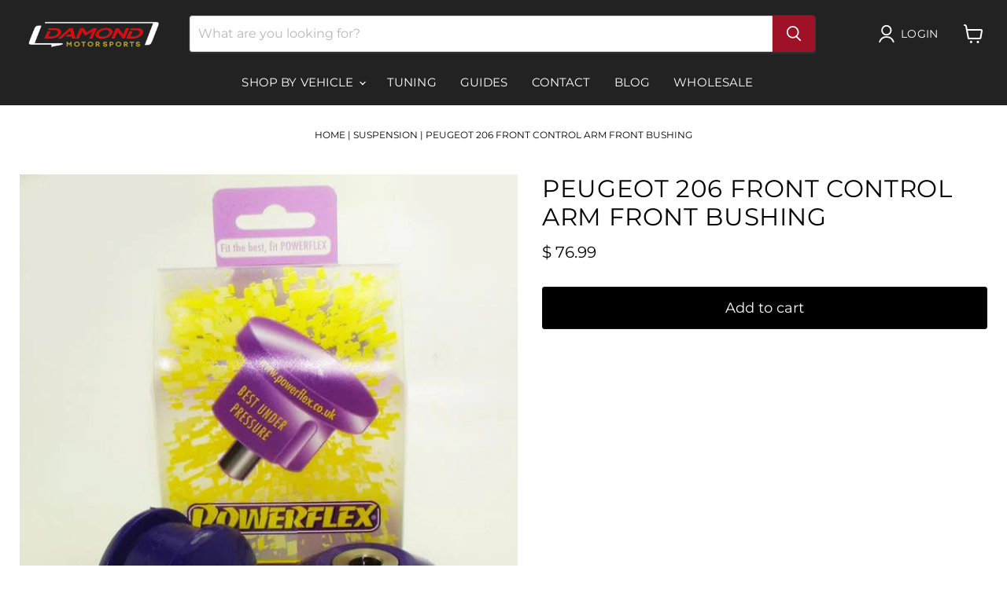

--- FILE ---
content_type: text/css
request_url: https://damondmotorsports.com/cdn/shop/t/71/assets/custom.css?v=67353634178542701151736772630
body_size: 471
content:
/** Shopify CDN: Minification failed

Line 118:13 Expected identifier but found whitespace
Line 118:15 Unexpected "{"
Line 118:25 Expected ":"

**/
/* Overall Styling */

a {
  text-decoration:none;
}

@media(max-width:768px){
  .slideshow-pagination{
    bottom:5px !important;
  }
}
/*

@media(min-width:768px){
  .live-search-form{
    width:500px;
  }
}

@media(min-width:680px){
  .site-header-logo{
    flex: 0.3 1 auto;
  }

  .site-logo{
    max-width:unset;
  }
}
*/

.site-navigation{
  justify-content:center;
}

.desktop-12 a{
  color:black;
}

/* Vehicle Mosaic */

.homepage-shop {
    width: 100%;
    margin: 0;
    padding: 0;
}

.vehicle-div{
    display: flex;
    flex-direction: column;
    align-items: center;
    background: #222222;
    padding:2%;
}

.vehicle_li span{
  font-size:14px;
}

.vehicle_li img{
  width:100%;
}

.vehicle-wrapper {
    display: flex;
    flex-wrap: wrap;
    margin: 0 2%;
  padding-inline-start:0px;
}

.vehicle_li {
    list-style: none;
    width: 10%;
    margin: 1%;
}

@media(max-width:768px){
  .vehicle_li{
    width:48%;
    margin:3% 1%;
  }
}

.vehicle-div h3, .vehicle_li a{
  color:white;
}

/* Image text overlay overrides */
.pxs-image-with-text-section{
  margin-left: 0;
    margin-right: 0;
    padding-left: 0;
    padding-right: 0;
}

.pxs-image-with-text-wrapper{
  width:100vw;
}

/* Tertiary Button */

.slideshow-slide__button--tertiary {
  color: white;
  background-color: #0000ff00;
  border: 1px solid white;
  border-radius: 5px;
    top: 25px;
  padding:10px;
}

  .slideshow-slide__button--tertiary:not(.disabled):hover {
  background: {{ settings.color_button_background }};
  border: 1px solid white;
}
.slideshow-slide__button--tertiary.mdc-ripple-surface.mdc-ripple-upgraded {
  --mdc-ripple-fg-opacity: 0.12;
}
.slideshow-slide__button--tertiary.mdc-ripple-surface.mdc-ripple-upgraded--background-focused::before, .slideshow-slide__button--secondary.mdc-ripple-surface:hover::before, .slideshow-slide__button--secondary.mdc-ripple-surface::before {
  opacity: 0;
}
.slideshow-slide__button--tertiary.mdc-ripple-surface::after {
  background-color: white;
}

/* Icon with text section */

.icon_wrapper{
  display:flex;
  justify-content:space-around;
  margin:5%;
}

@media(max-width:768px){
  .icon_wrapper{
    flex-direction: column;
}
}

.icon_wrapper .icon__block{
  display: flex;
    flex-direction: column;
    align-items: center;
}

/* Home Block Changes */

.editorial_wrapper{
  display:flex;
  justify-content: space-around;
  margin: 5% 0;
}

.editorial__section-block{
  width:33%;
}

.editorial__section-block .box-ratio{
  margin-bottom:0px !important;
}

.editorial__section-block img{
  width:100%;
  position:relative;
}

.editorial__content {
    background: #eaedf0;
    display: flex;
    padding: 15px;
}

.editorial__content h3, .editorial__section-block img{
  margin-bottom:0px !important;
}

.editorial__content h3{
  color:#282828;
  font-size:1em;
}

.editorial__content h3:after {
  position: relative;
    right: -20px;
    bottom: 0px;
  content:'';
    border: solid grey;
  border-width: 0 3px 3px 0;
  display: inline-block;
  padding: 3px;
   transform: rotate(-45deg);
  -webkit-transform: rotate(-45deg);
}



.product__section-rating-star::before{
  -webkit-text-fill-color:#d21818 !important;
  font-size:20px;
}

/* PDP Swatches */

.options-selection__radios{
  background: #e9edf0;
    padding: 10px !important;
}

.options-selection__option-name{
  position:relative;
  top:15px;
}

.product-form--atc-button{
  background: black;
}

.options-selection__option-value-input:checked+.options-selection__option-value-name{
  background-color: #303030;
  color:white;
}

/* PDP */

.product__container{
  margin-top:0 !important;
}


.quantity-selector{
  display:none;
}

@media(max-width:768px){
  .options-selection__radios
{
  text-align:center;
  display:flex;
  justify-content:center;
}
}

/* Collections */


.productgrid--search .form-field-input{
  text-transform:uppercase;
  border:none;
}

.collection__item-title.pxu-lia-element {
    padding: 5px;
    border: #9e1126 1px solid;
    border-radius: 5px;
    font-weight:400;
}

/* Breadcrumbs */

.breadcrumbs {
    text-align:center;
    font-size: 12px;
    margin-top: 31px;
    margin-bottom: 24px;
    color: var(--text-color);
}

.desktop-12 span, .desktop-12 a{
  font-size:12px;
  text-transform:uppercase;
}

.breadcrumbs-container, .collection--title{
  display:none;
}



--- FILE ---
content_type: text/javascript; charset=utf-8
request_url: https://damondmotorsports.com/products/pf-pff50-401-peugeot-206-front-control-arm-front-bushing.js
body_size: 1017
content:
{"id":8184419746079,"title":"Peugeot 206 Front Control Arm Front Bushing","handle":"pf-pff50-401-peugeot-206-front-control-arm-front-bushing","description":"\u003cp\u003eStock rubber control arm bushings give a disconnected and mushy feel to the front suspension, especially when worn, as the bushing deflects more than it should. You get sloppy steering, vibrations, and poor handling which makes the car feel unstable. These urethane bushings are stiffer than stock rubber and will not deflect as much. This helps keep the alignment in check with less variation. The car feels more planted and confidence-inspiring. And a lifetime warranty means you'll likely never have to pay for another bushing ever again!\u003c\/p\u003e","published_at":"2023-04-18T16:08:31-05:00","created_at":"2023-04-03T21:56:31-05:00","vendor":"Powerflex","type":"suspension","tags":["Brand_Powerflex","Import_005_PF_KD","powerflex","Product Category_Suspension and Steering","searchfilter_Suspension and Steering","suspension"],"price":7699,"price_min":7699,"price_max":7699,"available":true,"price_varies":false,"compare_at_price":null,"compare_at_price_min":0,"compare_at_price_max":0,"compare_at_price_varies":false,"variants":[{"id":44727172432159,"title":"Default Title","option1":"Default Title","option2":null,"option3":null,"sku":"PFF50-401","requires_shipping":true,"taxable":true,"featured_image":null,"available":true,"name":"Peugeot 206 Front Control Arm Front Bushing","public_title":null,"options":["Default Title"],"price":7699,"weight":0,"compare_at_price":null,"inventory_quantity":5,"inventory_management":"shopify","inventory_policy":"deny","barcode":"5055676506252","quantity_rule":{"min":1,"max":null,"increment":1},"quantity_price_breaks":[],"requires_selling_plan":false,"selling_plan_allocations":[]}],"images":["\/\/cdn.shopify.com\/s\/files\/1\/0420\/1017\/products\/5BPFF50-401_5D_20Peugeot_20206_20Front_20Control_20Arm_20Front_20Bushing.jpg?v=1680585443"],"featured_image":"\/\/cdn.shopify.com\/s\/files\/1\/0420\/1017\/products\/5BPFF50-401_5D_20Peugeot_20206_20Front_20Control_20Arm_20Front_20Bushing.jpg?v=1680585443","options":[{"name":"Title","position":1,"values":["Default Title"]}],"url":"\/products\/pf-pff50-401-peugeot-206-front-control-arm-front-bushing","media":[{"alt":"Peugeot 206 Front Control Arm Front Bushing","id":33298171887903,"position":1,"preview_image":{"aspect_ratio":0.857,"height":700,"width":600,"src":"https:\/\/cdn.shopify.com\/s\/files\/1\/0420\/1017\/products\/5BPFF50-401_5D_20Peugeot_20206_20Front_20Control_20Arm_20Front_20Bushing.jpg?v=1680585443"},"aspect_ratio":0.857,"height":700,"media_type":"image","src":"https:\/\/cdn.shopify.com\/s\/files\/1\/0420\/1017\/products\/5BPFF50-401_5D_20Peugeot_20206_20Front_20Control_20Arm_20Front_20Bushing.jpg?v=1680585443","width":600}],"requires_selling_plan":false,"selling_plan_groups":[]}